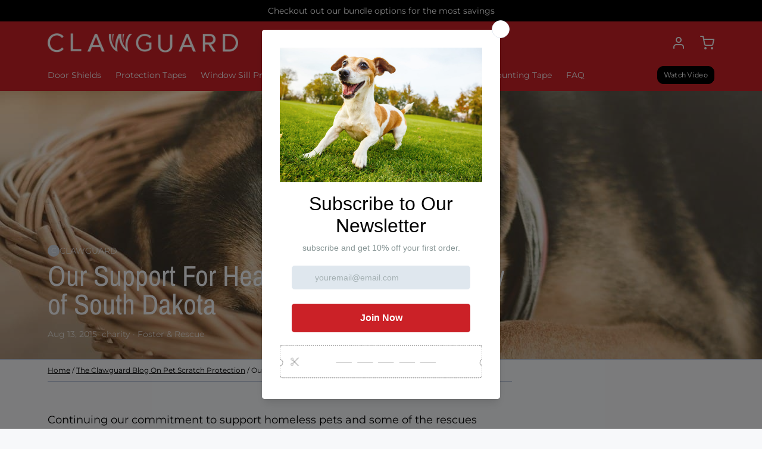

--- FILE ---
content_type: text/css
request_url: https://clawguard.com/cdn/shop/t/34/assets/custom.css?v=43859225195543968011713238203
body_size: -612
content:
a:hover, button:hover {
  pointer:hover !important;
  opacity: 1 !important;
}

.mobile-image {
  display: none
}

@media screen and (max-width: 767px) { 
  .desktop-image {
    display: none;
  }
  
  .mobile-image {
    display: flex
  }
}

--- FILE ---
content_type: text/javascript
request_url: https://clawguard.com/cdn/shop/t/34/assets/video-popup.js?v=63344841780217887111711594998
body_size: -358
content:
class VideoPopup extends HTMLElement{constructor(){super(),this.elements={button:document.querySelector("._video-button"),overlay:document.querySelector("._video-overlay"),play:this.querySelector("._play"),video:this.querySelector("video")}}connectedCallback(){console.log("&&&&&&&&&&&&&&&&&&&&&"),console.log("&&&&&&&&&&&&&&&&&&&&&"),console.log("&&&&&&&&&&&&&&&&&&&&&"),this.elements.button.addEventListener("click",()=>{console.log("yes clicked"),this.style.display="flex",this.elements.overlay.style.display="flex",this.elements.play.style.display="none",this.elements.video.play(),this.elements.video.controls=!0}),this.elements.overlay.addEventListener("click",()=>{this.style.display="none",this.elements.overlay.style.display="none",this.elements.video.pause(),this.elements.video.currentTime=0}),this.el}}customElements.define("video-popup",VideoPopup);
//# sourceMappingURL=/cdn/shop/t/34/assets/video-popup.js.map?v=63344841780217887111711594998
